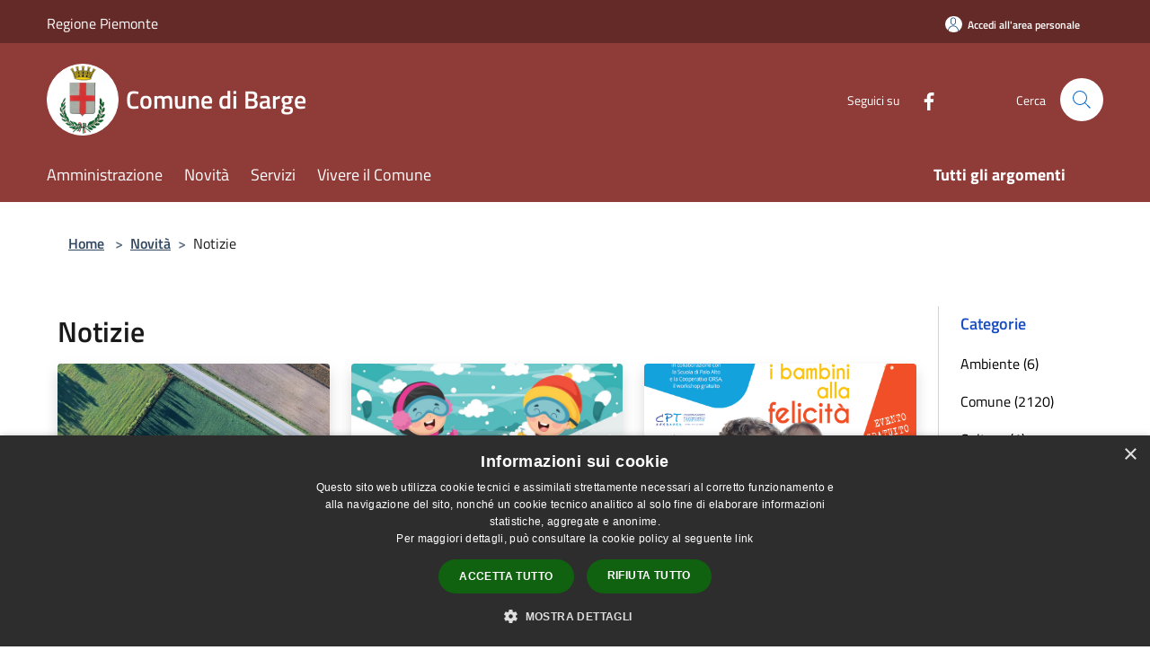

--- FILE ---
content_type: text/html; charset=UTF-8
request_url: https://www.comune.barge.cn.it/it/news?type=1
body_size: 112834
content:
<!doctype html>
<html class="no-js" lang="it">
    <head>
        <meta charset="utf-8">
        <meta name="viewport" content="width=device-width, initial-scale=1, shrink-to-fit=no">
        <meta http-equiv="X-UA-Compatible" content="IE=edge"/>
        <meta name="csrf-token" content="BoSQr3nTrUJtY7nkEIJg3enA1xHHA19gQnYOUqOO">
        <title>Notizie - Comune di Barge</title>
                <link rel="stylesheet" href="/bootstrap-italia/dist/css/bootstrap-italia.min.css">
        <link rel="stylesheet" href="/css/agid.css?id=8e7e936f4bacc1509d74">
        <link rel="stylesheet" href="/css/ionicons/ionicons.min.css">

                        <link rel="canonical" href="https://www.comune.barge.cn.it/it/news?type=1" />

        <style>
        
        .background-theme-lighter {
            background-color: rgba(143,60,56,0.1);
        }
    
        :root {
            --pui-cstm-primary: hsl(3deg,44%,39%);
            --pui-cstm-primary-rgb: 143, 60, 56;
            --pui-cstm-primary-hover: hsl(3deg, 44%, 49%);
            --pui-cstm-primary-active: hsl(3deg, 44%, 52%);
            --pui-cstm-primary-text-color: hsl(0deg, 0%, 100%);
            --pui-cstm-secondary: hsl(3deg, 44%, 39%);
            --pui-cstm-secondary-rgb: 143, 60, 56;
            --pui-cstm-secondary-hover: hsl(3deg, 44%, 49%);
            --pui-cstm-secondary-active: hsl(3deg, 44%, 52%);
            --pui-cstm-secondary-text-color: hsl(0deg, 0%, 100%);
        }
    
        .button-transparent {
            box-shadow: inset 0 0 0 2px #8f3c38;
            color: #8f3c38;
        }

        .text-button-transparent {
            color: #8f3c38;
        }

        .icon-button-transparent {
            fill: #8f3c38 !important;
        }

        .button-fill-header {
            background-color: #8f3c38;
        }

        .button-transparent:hover {
            box-shadow: inset 0 0 0 2px #803632;
            color: #803632;
        }

        .button-fill-header:hover {
            background-color: #803632;
        }

        .pagination-menu .page-link[aria-current] {
            color: #8f3c38 !important;
            border: 1px solid #8f3c38 !important;
        }

        .pagination-menu .page-link:hover {
            color: #803632 !important;
        }

        .pagination-menu .page-link .icon-primary {
            fill: #8f3c38 !important;
        }
    
        .responsive-table thead th {
            background-color: #8f3c38;
            border: 1px solid #642a27;
        }

        .responsive-table thead th {
            background-color: #8f3c38;
            border: 1px solid #642a27;
        }

        @media (min-width: 480px) {
            .responsive-table tbody th[scope=row] {
                border-left: 1px solid #642a27;
                border-bottom: 1px solid #642a27;
            }

            .responsive-table tbody td {
                border-left: 1px solid #642a27;
                border-bottom: 1px solid #642a27;
                border-right: 1px solid #642a27;
            }

            .responsive-table tbody td:last-of-type {
                border-right: 1px solid #642a27;
            }
        }

        @media (max-width: 767px) {
            .responsive-table tbody th[scope=row] {
                background-color:#8f3c38;
            }
        }
    #footer-feedback {
        background-color: #8f3c38;
    }#footer-banner {
        background-color: #8f3c38;
    }.link-list-wrapper ul li a.list-item.active {
        background: #8f3c38;
    }.it-header-slim-wrapper {
            background-color: #642a27;
        }
        .it-header-slim-wrapper .it-header-slim-wrapper-content .it-header-slim-right-zone button {
            background-color: #642a27;
        }
        .btn-personal {
            background-color: #642a27!important;
            border-color: #642a27!important;
        }
        .btn-personal:hover {
            background-color: #642a27!important;
            border-color: #642a27!important;
        }
        .btn-personal:active {
            background-color: #642a27!important;
            border-color: #642a27!important;
        }
        .btn-personal:focus {
            background-color: #642a27!important;
            border-color: #642a27!important;
            box-shadow: none !important;
        }.it-header-slim-wrapper .it-header-slim-wrapper-content .it-header-slim-right-zone button:hover {
            background-color: #552421;
        }.it-header-center-wrapper {
            background-color: #8f3c38;
        }@media (min-width: 992px) {
            .it-header-navbar-wrapper {
                background-color: #8f3c38;
            }
        }.page-father-button {
            background-color: #8f3c38;
        }
    .navbar-alerts-link-active{
        background-color: #8f3c38;
    }
    .btn-custom {
        background-color:#8f3c38;
    }
    .btn-custom:focus {
        box-shadow: inset 0 1px 0 rgb(255 255 255 / 15%), 0 1px 1px rgb(0 0 0 / 8%), 0 0 0 0.2rem rgba(143,60,56,0.5);
    }
    .btn-custom:not(:disabled):not(.disabled).active,
    .btn-custom:not(:disabled):not(.disabled):active,
    .btn-custom:hover {
        background-color:#642a27;
    }
    .btn-custom:not(:disabled):not(.disabled).active:focus,
    .btn-custom:not(:disabled):not(.disabled):active:focus {
        box-shadow: inset 0 3px 5px rgb(0 0 0 / 13%), 0 0 0 0.2rem rgba(143,60,56,0.5);
    }/*custom  css events*/
        .events-bar {
            background-color: #8f3c38!important;
        }
        .event__detail {
            background-color: #642a27!important;
        }
        .event--selected {
            background-color: #642a27;
        }
        .event:active, .event:focus, .event:hover {
            background-color: #642a27;
        }
        .it-calendar-wrapper .it-header-block-title {
            background-color: #8f3c38;
        }
    
        .btn-registry {
            background-color: #8f3c38;
        }
        .btn-registry:hover {
            background-color: #803632;
        }
        .btn-custom {
            background-color: #8f3c38;
        }
        .btn-custom:hover {
            background-color: #803632;
        }
    
    #progressbar .active {
        color: #8f3c38;
    }

    #progressbar li.active:before,
    #progressbar li.active:after {
        background: #8f3c38;
    }

    .progress-bar {
        background-color: #8f3c38;
    }

    .funkyradio input:checked ~ label:before,
    .funkyradio input:checked ~ label:before {
        background-color: #8f3c38;
    }

    .funkyradio input:empty ~ label:before,
    .funkyradio input:empty ~ label:before {
        background-color: #8f3c38;
    }

    #msform .action-button {
        background: #8f3c38;
    }

    #msform .action-button:hover,
    #msform .action-button:focus {
        background-color: #803632;
    }

    #msform input:focus,
    #msform textarea:focus {
        border: 1px solid #8f3c38;
    }
    
    #left-menu .pnrr_separator .bg {
        background-color: #8f3c38;
    }
    .theme-color {
        background-color: #8f3c38 !important;
    }
    .time-events {
        background-color: #8f3c38 !important;
    }
        .btn-primary {
            border: 2px solid #8f3c38;
        }
        .btn-primary:hover {
            border: 2px solid #803632;
        }
        .back-to-top {
            background-color: #8f3c38;
        }
        .it-header-center-wrapper .h2.no_toc {
            background-color: #8f3c38;
        }
    
        .link-list-wrapper ul li a span {
            color: #8f3c38;
        }
    
    </style>
                <meta name="description" content="Sito ufficiale Comune di Barge">
<meta property="og:title" content="Notizie" />
<meta property="og:locale" content="it_IT" />
<meta property="og:description" content="" />
<meta property="og:type" content="website" />
<meta property="og:url" content="https://www.comune.barge.cn.it/it/news?type=1" />
<meta property="og:image" content="https://barge-api.municipiumapp.it/s3/720x960/s3/531/sito/stemma.jpg" />



    <link rel="icon" type="image/png" href="https://barge-api.municipiumapp.it/s3/150x150/s3/531/sito/stemma.jpg">
    <link rel="apple-touch-icon" href="https://barge-api.municipiumapp.it/s3/150x150/s3/531/sito/stemma.jpg">

    


<!-- Attenzione a buttare script lato API -->
    <script type="text/javascript" charset="UTF-8" src="//cdn.cookie-script.com/s/f03e2611bd225376a347bdb91d81bacd.js"></script>
<meta name="google-site-verification" content="xQN8l7HWvyazhT6yD3bMURZuboSs8lwd9yl10DBp0yE" />

<!-- Matomo -->

<script type="text/javascript">
  var _paq = window._paq = window._paq || [];
  /* tracker methods like "setCustomDimension" should be called before "trackPageView" */
  _paq.push(['trackPageView']);
  _paq.push(['enableLinkTracking']);
  (function() {
    var u="https://ingestion.webanalytics.italia.it/";
    _paq.push(['setTrackerUrl', u+'matomo.php']);
    _paq.push(['setSiteId', 'e8p789OqLX']);
    var d=document, g=d.createElement('script'), s=d.getElementsByTagName('script')[0];
    g.type='text/javascript'; g.async=true; g.src=u+'matomo.js'; s.parentNode.insertBefore(g,s);
  })();
</script>

<!-- End Matomo Code -->
    </head>
    <body class="">
        <a href="#main-content" class="sr-only">Salta al contenuto principale</a>
                <div id="loading-layer" class="loading">
            <div class="loading__icon loading__icon--ripple">
                <div></div>
                <div></div>
            </div>
        </div>


        <header class="it-header-wrapper it-header-sticky" data-bs-toggle="sticky" data-bs-position-type="fixed" data-bs-sticky-class-name="is-sticky" data-bs-target="#header-nav-wrapper">
    <div class="it-header-slim-wrapper">
    <div class="container-fluid container-municipium-agid">
        <div class="row">
            <div class="col-12">
                <div class="it-header-slim-wrapper-content pl-0">

                                        <a class="d-lg-block navbar-brand"  href="https://www.regione.piemonte.it/web/" target="_blank" >
                                                    Regione Piemonte
                                            </a>


                    <div class="it-header-slim-right-zone">
                                                                            <a class="btn btn-primary btn-icon btn-full btn-personal"
                                href="https://www.comune.barge.cn.it/it/private"
                                data-element="personal-area-login" aria-label="Accedi all&#039;area personale">
                                <span class="rounded-icon" aria-hidden="true">
                                    <svg class="icon icon-primary" aria-label="Accesso Utente">
                                        <use xlink:href="/bootstrap-italia/dist/svg/sprites.svg#it-user"></use>
                                    </svg>
                                </span>
                                <span class="d-none d-lg-block">Accedi all&#039;area personale</span>
                            </a>
                                                                                                
                                            </div>
                </div>
            </div>
        </div>
    </div>
</div>


    <div class="it-nav-wrapper">
        <div class="it-header-center-wrapper">
            <div class="container-fluid container-municipium-agid">
                <div class="row">
                    <div class="col-12">
                        <div class="it-header-center-content-wrapper">

                            <div class="it-brand-wrapper">
    <a href="/">

                    <span class="municipality__squared">
                <img src="//barge-api.municipiumapp.it/s3/150x150/s3/531/sito/stemma.jpg" alt="logo">
            </span>
        
                    <div class="ml-2 it-brand-text">
                <span class="h2 no_toc">Comune di Barge</span>
            </div>
            </a>
</div>

                                                            <div class="it-right-zone">
                                                                        <div class="it-socials d-none d-md-flex">
                                        <span>Seguici su</span>
                                        <ul>
                                                                                                                                                <li class="single-social-phone">
                                                        <a aria-label="Facebook" href="https://www.facebook.com/ComunediBarge" title="Facebook" target="_blank">
                                                            <svg class="icon" role="img" aria-label="Facebook"><use href="/bootstrap-italia/dist/svg/sprites.svg#it-facebook"></use></svg>
                                                        </a>
                                                    </li>
                                                                                                                                                                                                                                                                                                                                                                                                                                                                                                                                                                                                                                                                                                                                                                                                        </ul>
                                    </div>
                                                                        <div class="it-search-wrapper">
                                        <span class="d-none d-md-block">Cerca</span>
                                        <a aria-label="Cerca" class="search-link rounded-icon"
                                        href="#" data-bs-toggle="modal" data-bs-target="#searchModal">
                                            <svg class="icon" aria-label="Cerca" role="img">
                                                <use
                                                    xlink:href="/svg/agid.svg#it-search"></use>
                                            </svg>
                                        </a>
                                    </div>
                                </div>
                                                    </div>
                    </div>
                </div>
            </div>
        </div>
                    <div class="it-header-navbar-wrapper" id="header-nav-wrapper">
                <div class="container-fluid container-municipium-agid">
                    <div class="row">
                        <div class="col-12">
                            <nav class="navbar navbar-expand-lg has-megamenu">
                                <button aria-controls="nav10" aria-expanded="false"
                                        aria-label="Toggle navigation" class="custom-navbar-toggler"
                                        data-bs-target="#nav10" data-bs-toggle="navbarcollapsible" type="button">
                                    <svg class="icon" aria-label="Menù" role="img">
                                        <use
                                            xlink:href="/svg/agid.svg#it-burger"></use>
                                    </svg>
                                </button>
                                <div class="navbar-collapsable" id="nav10">
                                    <div class="overlay"></div>
                                    <div class="menu-wrapper">
                                        <div class="close-div" style="padding:0px">
                                            <button class="btn close-menu" type="button" title="Chiudi menù">
                                                <svg class="icon icon-close" aria-label="Chiudi menù">
                                                    <use xlink:href="/svg/agid.svg#close"></use>
                                                </svg>
                                            </button>
                                        </div>
                                        <div class="navbar-logo mobile-only">
                                            <div class="row align-items-center">
                                                <div class="col-4">
                                                    <span class="municipality__logo pl-3">
                                                        <img src="//barge-api.municipiumapp.it/s3/531/sito/stemma.jpg" alt="logo">
                                                    </span>
                                                </div>
                                                <div class="col-6">
                                                    <span class="navbar-municipality">Comune di Barge</span>
                                                </div>
                                                <div class="col-2">
                                                </div>
                                            </div>
                                        </div>
                                        <ul class="navbar-nav" id="main-navigation" data-element="main-navigation"
                                        >
                                                                                                                                                    <li class="nav-item">
        <a class="nav-link nav-link-menu " href="https://www.comune.barge.cn.it/it/menu/amministrazione" target="" data-element="management">
                            <span>Amministrazione</span>
                    </a>
    </li>
                                                                                                                                                                                                    <li class="nav-item">
        <a class="nav-link nav-link-menu " href="https://www.comune.barge.cn.it/it/menu/news" target="" data-element="news">
                            <span>Novità</span>
                    </a>
    </li>
                                                                                                                                                                                                    <li class="nav-item">
        <a class="nav-link nav-link-menu " href="https://www.comune.barge.cn.it/it/menu/servizi" target="" data-element="all-services">
                            <span>Servizi</span>
                    </a>
    </li>
                                                                                                                                                                                                    <li class="nav-item">
        <a class="nav-link nav-link-menu " href="https://www.comune.barge.cn.it/it/menu/vivere-il-comune" target="" data-element="live">
                            <span>Vivere il Comune</span>
                    </a>
    </li>
                                                                                                                                                                                                                                </ul>
                                                                                                                                                                    <ul class="navbar-nav navbar-nav-last" id="third-navigation">
                                                                                                                                                                                                                                                                                                                                                                                                                                                                                                                                                                                                                                                                                                                                                                                                                                                <li class="nav-item">
        <a class="nav-link nav-link-menu nav-link-last" href="https://www.comune.barge.cn.it/it/topics" target="" data-element="all-topics">
                            <span><b>Tutti gli argomenti</b></span>
                    </a>
    </li>
                                                                                                                                                </ul>
                                                                                <ul class="navbar-nav navbar-nav-auth mobile-only">
                                                                                                                                        <li class="nav-item">
                                                    <a class="nav-link nav-link-menu mobile-only" href="https://www.comune.barge.cn.it/it/private">
                                                        <span>Accedi all&#039;area personale</span>
                                                    </a>
                                                </li>
                                                                                                                                </ul>
                                                                                    <div class="container-social-phone mobile-only">
                                                <h1 class="h3">Seguici su</h1>
                                                <ul class="socials-phone">
                                                                                                                                                                    <li class="single-social-phone">
                                                            <a aria-label="Facebook" href="https://www.facebook.com/ComunediBarge" title="Facebook" target="_blank">
                                                                <svg class="icon" aria-label="Facebook" role="img"><use href="/bootstrap-italia/dist/svg/sprites.svg#it-facebook"></use></svg>
                                                            </a>
                                                        </li>
                                                                                                                                                                                                                                                                                                                                                                                                                                                                                                                                                                                                                                                                                                                                                                                                                                                                                                                                                </ul>
                                            </div>
                                                                            </div>
                                </div>
                            </nav>
                        </div>
                    </div>
                </div>
            </div>
            </div>
</header>

        <main id="main-content">

                                            <section id="breadcrumb" class=" container-fluid container-municipium-agid  px-4 my-4" >
    <div class="row">
        <div class="col px-lg-4">
            <nav class="breadcrumb-container" aria-label="breadcrumb">
                <ol class="breadcrumb" data-element="breadcrumb">
                    <li class="breadcrumb-item">
                        <a href="https://www.comune.barge.cn.it/it">Home</a>
                        <span class="separator">&gt;</span>
                    </li>

                                                            


                    

                                                                        <li class="breadcrumb-item">
                                <a href="https://www.comune.barge.cn.it/it/menu/news">Novità</a><span class="separator">&gt;</span>
                            </li>
                                                <li class="breadcrumb-item">
                            Notizie
                        </li>
                    
                    
                    
                    
                    
                    
                    
                    
                    

                    
                    
                    
                    
                    
                                                                                                    
                    
                    
                                        
                    
                    

                    
                    
                    
                    
                    
                    
                    
                    
                    
                                        

                                                                
                                                            
                                        
                                        
                    
                                                            
                                        
                    
                    
                    
                    
                    
                    
                    
                    
                    
                    
                                        
                    
                    
                    
                    
                    
                                        
                    
                    
                    
                    
                    
                    
                    
                    
                    
                    
                                    </ol>
            </nav>

        </div>
    </div>
</section>
    
    <section id="page" class="container-fluid container-municipium-agid px-4 mt-4">
        <div class="row">
            <div class="col-lg-10 py-lg-2">
                                    <div>
    <h1 class="text--left " >
                    Notizie
        
    </h1>

    
    
    </div>
                                <div>
                                                                    <div class="row">
                                                                                                                                <div class="col-md-4 news-block">
    <article class="card-wrapper card-space">
        <div class="card card-big rounded shadow card-img ">
                            <div class="img-responsive-wrapper">
                    <div class="img-responsive ">
                        <figure class="img-wrapper mb-0">
                            <img src="//barge-api.municipiumapp.it/s3/531/media/agriculture-1867212_640.jpg" class="img-object-fit-contain" title="Varizioni colturali, aggiornamento redditi Dominicali ed Agrari del 2025" alt="Varizioni colturali, aggiornamento redditi Dominicali ed Agrari del 2025">
                        </figure>
                    </div>
                </div>
                        <div class="card-body">
                                                        <div class="card-pretitle card-pretitle-link">
                        <a href="https://www.comune.barge.cn.it/it/news?type=1">
                            <svg class="icon" aria-label="calendar" role="img">
                                <use xlink:href="/svg/agid.svg#it-calendar"></use>
                            </svg>Notizie
                        </a>
                    </div>
                                                    <span class="h5 card-pretitle">
                        24 dicembre 2025
                    </span>
                                <a href="https://www.comune.barge.cn.it/it/news/varizioni-colturali-aggiornamento-redditi-dominicali-ed-agrari-del-2025" class="link-detail">
                    <h1 class="h5 card-title">
                        Varizioni colturali, aggiornamento redditi Dominicali ed Agrari del 2025
                    </h1>
                </a>
                <p class="card-text">
                                            comunicato dell'Agenzia delle Entrate relativo a aggiornamento della banca dati catastale sulle particelle di terreno che, nel corso del 2025, sono state oggetto di variazioni colturali ed hanno determinato un cambiamento del reddito dominicale.
                                    </p>
                <div>
                                            <a href="https://www.comune.barge.cn.it/it/topics/1" class="link-argomenti"><span class="chip chip-simple chip-primary"><span class="chip-label">Accesso all'informazione</span></span></a>
                                    </div>
                <a class="read-more" href="https://www.comune.barge.cn.it/it/news/varizioni-colturali-aggiornamento-redditi-dominicali-ed-agrari-del-2025">
                    <span class="text">Leggi di più</span>
                    <svg class="icon" aria-label="Freccia destra" role="img">
                        <use xlink:href="/svg/agid.svg#it-arrow-right"></use>
                    </svg>
                </a>

            </div>
        </div>
    </article>
</div>
                                                                                                                                                                <div class="col-md-4 news-block">
    <article class="card-wrapper card-space">
        <div class="card card-big rounded shadow card-img ">
                            <div class="img-responsive-wrapper">
                    <div class="img-responsive ">
                        <figure class="img-wrapper mb-0">
                            <img src="//barge-api.municipiumapp.it/s3/531/media/1128658-montagne-kids-sci-in-vettoriale.jpg" class="img-object-fit-contain" title="“Giornate Gratis sulla Neve” " alt="“Giornate Gratis sulla Neve” ">
                        </figure>
                    </div>
                </div>
                        <div class="card-body">
                                                        <div class="card-pretitle card-pretitle-link">
                        <a href="https://www.comune.barge.cn.it/it/news?type=1">
                            <svg class="icon" aria-label="calendar" role="img">
                                <use xlink:href="/svg/agid.svg#it-calendar"></use>
                            </svg>Notizie
                        </a>
                    </div>
                                                    <span class="h5 card-pretitle">
                        24 dicembre 2025
                    </span>
                                <a href="https://www.comune.barge.cn.it/it/news/giornate-gratis-sulla-neve" class="link-detail">
                    <h1 class="h5 card-title">
                        “Giornate Gratis sulla Neve” 
                    </h1>
                </a>
                <p class="card-text">
                                            Ski Pass gratuito per bambini/e e ragazzi/e residenti a Barge e Bagnolo Piemonte
                                    </p>
                <div>
                                            <a href="https://www.comune.barge.cn.it/it/topics/1" class="link-argomenti"><span class="chip chip-simple chip-primary"><span class="chip-label">Accesso all'informazione</span></span></a> <a href="https://www.comune.barge.cn.it/it/topics/27" class="link-argomenti"><span class="chip chip-simple chip-primary"><span class="chip-label">Sport</span></span></a>
                                    </div>
                <a class="read-more" href="https://www.comune.barge.cn.it/it/news/giornate-gratis-sulla-neve">
                    <span class="text">Leggi di più</span>
                    <svg class="icon" aria-label="Freccia destra" role="img">
                        <use xlink:href="/svg/agid.svg#it-arrow-right"></use>
                    </svg>
                </a>

            </div>
        </div>
    </article>
</div>
                                                                                                                                                                <div class="col-md-4 news-block">
    <article class="card-wrapper card-space">
        <div class="card card-big rounded shadow card-img ">
                            <div class="img-responsive-wrapper">
                    <div class="img-responsive ">
                        <figure class="img-wrapper mb-0">
                            <img src="//barge-api.municipiumapp.it/s3/531/media/25-09-2025.png" class="img-object-fit-contain" title="&quot;Educare i bambini alla felicità&quot;" alt="&quot;Educare i bambini alla felicità&quot;">
                        </figure>
                    </div>
                </div>
                        <div class="card-body">
                                                        <div class="card-pretitle card-pretitle-link">
                        <a href="https://www.comune.barge.cn.it/it/news?type=1">
                            <svg class="icon" aria-label="calendar" role="img">
                                <use xlink:href="/svg/agid.svg#it-calendar"></use>
                            </svg>Notizie
                        </a>
                    </div>
                                                    <span class="h5 card-pretitle">
                        18 settembre 2025
                    </span>
                                <a href="https://www.comune.barge.cn.it/it/news/educare-i-bambini-alla-felicita" class="link-detail">
                    <h1 class="h5 card-title">
                        &quot;Educare i bambini alla felicità&quot;
                    </h1>
                </a>
                <p class="card-text">
                                            Un workshop gratuito a Saluzzo il 25 settembre 2025
                                    </p>
                <div>
                                            <a href="https://www.comune.barge.cn.it/it/topics/1" class="link-argomenti"><span class="chip chip-simple chip-primary"><span class="chip-label">Accesso all'informazione</span></span></a>
                                    </div>
                <a class="read-more" href="https://www.comune.barge.cn.it/it/news/educare-i-bambini-alla-felicita">
                    <span class="text">Leggi di più</span>
                    <svg class="icon" aria-label="Freccia destra" role="img">
                        <use xlink:href="/svg/agid.svg#it-arrow-right"></use>
                    </svg>
                </a>

            </div>
        </div>
    </article>
</div>
                                                                                                                                                                <div class="col-md-4 news-block">
    <article class="card-wrapper card-space">
        <div class="card card-big rounded shadow card-img ">
                            <div class="img-responsive-wrapper">
                    <div class="img-responsive ">
                        <figure class="img-wrapper mb-0">
                            <img src="//barge-api.municipiumapp.it/s3/531/media/sito-web/protezione-civile.jpg" class="img-object-fit-contain" title="Link utili per  cittadini e  pubbliche  amministrazioni" alt="Link utili per  cittadini e  pubbliche  amministrazioni">
                        </figure>
                    </div>
                </div>
                        <div class="card-body">
                                                        <div class="card-pretitle card-pretitle-link">
                        <a href="https://www.comune.barge.cn.it/it/news?type=1">
                            <svg class="icon" aria-label="calendar" role="img">
                                <use xlink:href="/svg/agid.svg#it-calendar"></use>
                            </svg>Notizie
                        </a>
                    </div>
                                                    <span class="h5 card-pretitle">
                        24 aprile 2025
                    </span>
                                <a href="https://www.comune.barge.cn.it/it/news/link-utili-per-cittadini-e-pubbliche-amministrazioni" class="link-detail">
                    <h1 class="h5 card-title">
                        Link utili per  cittadini e  pubbliche  amministrazioni
                    </h1>
                </a>
                <p class="card-text">
                                            Si riportano di seguito alcuni dei molti strumenti disponibili in rete utili per la gestione della materia “Protezione Civile” disponibili alle pubbliche amministrazioni ed ai cittadini.
                                    </p>
                <div>
                                            <a href="https://www.comune.barge.cn.it/it/topics/1" class="link-argomenti"><span class="chip chip-simple chip-primary"><span class="chip-label">Accesso all'informazione</span></span></a> <a href="https://www.comune.barge.cn.it/it/topics/2" class="link-argomenti"><span class="chip chip-simple chip-primary"><span class="chip-label">Acqua</span></span></a> <a href="https://www.comune.barge.cn.it/it/topics/48" class="link-argomenti"><span class="chip chip-simple chip-primary"><span class="chip-label">Protezione civile</span></span></a>
                                    </div>
                <a class="read-more" href="https://www.comune.barge.cn.it/it/news/link-utili-per-cittadini-e-pubbliche-amministrazioni">
                    <span class="text">Leggi di più</span>
                    <svg class="icon" aria-label="Freccia destra" role="img">
                        <use xlink:href="/svg/agid.svg#it-arrow-right"></use>
                    </svg>
                </a>

            </div>
        </div>
    </article>
</div>
                                                                                                                                                                <div class="col-md-4 news-block">
    <article class="card-wrapper card-space">
        <div class="card card-big rounded shadow card-img ">
                            <div class="img-responsive-wrapper">
                    <div class="img-responsive ">
                        <figure class="img-wrapper mb-0">
                            <img src="//barge-api.municipiumapp.it/s3/531/media/logo.jpg" class="img-object-fit-contain" title="Riscaldarsi con la legna: cosa c’è da sapere! Incontro formativo a Bagnolo Piemonte il 9 dicembre prossimo" alt="Riscaldarsi con la legna: cosa c’è da sapere! Incontro formativo a Bagnolo Piemonte il 9 dicembre prossimo">
                        </figure>
                    </div>
                </div>
                        <div class="card-body">
                                                        <div class="card-pretitle card-pretitle-link">
                        <a href="https://www.comune.barge.cn.it/it/news?type=1">
                            <svg class="icon" aria-label="calendar" role="img">
                                <use xlink:href="/svg/agid.svg#it-calendar"></use>
                            </svg>Notizie
                        </a>
                    </div>
                                                    <span class="h5 card-pretitle">
                        3 dicembre 2024
                    </span>
                                <a href="https://www.comune.barge.cn.it/it/news/riscaldarsi-con-la-legna-cosa-ce-da-sapere-incontro-formativo-a-bagnolo-piemonte-il-9-dicembre-prossimo" class="link-detail">
                    <h1 class="h5 card-title">
                        Riscaldarsi con la legna: cosa c’è da sapere! Incontro formativo a Bagnolo Piemonte il 9 dicembre prossimo
                    </h1>
                </a>
                <p class="card-text">
                                            Un incontro formativo a Bagnolo P.te sul riscaldamento a legna.
                                    </p>
                <div>
                                            <a href="https://www.comune.barge.cn.it/it/topics/19" class="link-argomenti"><span class="chip chip-simple chip-primary"><span class="chip-label">Energie rinnovabili</span></span></a>
                                    </div>
                <a class="read-more" href="https://www.comune.barge.cn.it/it/news/riscaldarsi-con-la-legna-cosa-ce-da-sapere-incontro-formativo-a-bagnolo-piemonte-il-9-dicembre-prossimo">
                    <span class="text">Leggi di più</span>
                    <svg class="icon" aria-label="Freccia destra" role="img">
                        <use xlink:href="/svg/agid.svg#it-arrow-right"></use>
                    </svg>
                </a>

            </div>
        </div>
    </article>
</div>
                                                                                                                                                                <div class="col-md-4 news-block">
    <article class="card-wrapper card-space">
        <div class="card card-big rounded shadow card-img ">
                            <div class="img-responsive-wrapper">
                    <div class="img-responsive ">
                        <figure class="img-wrapper mb-0">
                            <img src="//barge-api.municipiumapp.it/s3/531/newsimage/sportello-energia-piemonte.jpg" class="img-object-fit-contain" title="Sportello Energia Piemonte" alt="Sportello Energia Piemonte">
                        </figure>
                    </div>
                </div>
                        <div class="card-body">
                                                        <div class="card-pretitle card-pretitle-link">
                        <a href="https://www.comune.barge.cn.it/it/news?type=1">
                            <svg class="icon" aria-label="calendar" role="img">
                                <use xlink:href="/svg/agid.svg#it-calendar"></use>
                            </svg>Notizie
                        </a>
                    </div>
                                                    <span class="h5 card-pretitle">
                        1 ottobre 2024
                    </span>
                                <a href="https://www.comune.barge.cn.it/it/news/sportello-energia-piemonte" class="link-detail">
                    <h1 class="h5 card-title">
                        Sportello Energia Piemonte
                    </h1>
                </a>
                <p class="card-text">
                                            Lo Sportello Energia Piemonte intende rispondere alle domande e ai dubbi che cittadini o condomini hanno quando intendono effettuare l'efficientamento energetico dei propri immobili.
                                    </p>
                <div>
                                            <a href="https://www.comune.barge.cn.it/it/topics/19" class="link-argomenti"><span class="chip chip-simple chip-primary"><span class="chip-label">Energie rinnovabili</span></span></a> <a href="https://www.comune.barge.cn.it/it/topics/29" class="link-argomenti"><span class="chip chip-simple chip-primary"><span class="chip-label">Imprese</span></span></a> <a href="https://www.comune.barge.cn.it/it/topics/32" class="link-argomenti"><span class="chip chip-simple chip-primary"><span class="chip-label">Isolamento termico</span></span></a>
                                    </div>
                <a class="read-more" href="https://www.comune.barge.cn.it/it/news/sportello-energia-piemonte">
                    <span class="text">Leggi di più</span>
                    <svg class="icon" aria-label="Freccia destra" role="img">
                        <use xlink:href="/svg/agid.svg#it-arrow-right"></use>
                    </svg>
                </a>

            </div>
        </div>
    </article>
</div>
                                                                                                                                                                <div class="col-md-4 news-block">
    <article class="card-wrapper card-space">
        <div class="card card-big rounded shadow card-img ">
                            <div class="img-responsive-wrapper">
                    <div class="img-responsive ">
                        <figure class="img-wrapper mb-0">
                            <img src="//barge-api.municipiumapp.it/s3/531/media/news/1902165_c-users-alessandro-agostini-downloads-immagini-immagini-202462414417.jpg" class="img-object-fit-contain" title="Itt cura l’installazione di nuove stazioni di ricarica elettrica a barge" alt="Itt cura l’installazione di nuove stazioni di ricarica elettrica a barge">
                        </figure>
                    </div>
                </div>
                        <div class="card-body">
                                                        <div class="card-pretitle card-pretitle-link">
                        <a href="https://www.comune.barge.cn.it/it/news?type=1">
                            <svg class="icon" aria-label="calendar" role="img">
                                <use xlink:href="/svg/agid.svg#it-calendar"></use>
                            </svg>Notizie
                        </a>
                    </div>
                                                    <span class="h5 card-pretitle">
                        24 giugno 2024
                    </span>
                                <a href="https://www.comune.barge.cn.it/it/news/itt-cura-linstallazione-di-nuove-stazioni-di-ricarica-elettrica-a-barge" class="link-detail">
                    <h1 class="h5 card-title">
                        Itt cura l’installazione di nuove stazioni di ricarica elettrica a barge
                    </h1>
                </a>
                <p class="card-text">
                                            ITT CURA L’INSTALLAZIONE DI NUOVE STAZIONI DI RICARICA ELETTRICA A BARGE
                                    </p>
                <div>
                                            <a href="https://www.comune.barge.cn.it/it/topics/1" class="link-argomenti"><span class="chip chip-simple chip-primary"><span class="chip-label">Accesso all'informazione</span></span></a>
                                    </div>
                <a class="read-more" href="https://www.comune.barge.cn.it/it/news/itt-cura-linstallazione-di-nuove-stazioni-di-ricarica-elettrica-a-barge">
                    <span class="text">Leggi di più</span>
                    <svg class="icon" aria-label="Freccia destra" role="img">
                        <use xlink:href="/svg/agid.svg#it-arrow-right"></use>
                    </svg>
                </a>

            </div>
        </div>
    </article>
</div>
                                                                                                                                                                <div class="col-md-4 news-block">
    <article class="card-wrapper card-space">
        <div class="card card-big rounded shadow card-img ">
                            <div class="img-responsive-wrapper">
                    <div class="img-responsive ">
                        <figure class="img-wrapper mb-0">
                            <img src="//barge-api.municipiumapp.it/s3/531/media/news/1902164_c-users-alessandro-agostini-downloads-immagini-immagini-2024621123256.jpg" class="img-object-fit-contain" title="Convocazione consiglio comunale giovedi&#039; 27 giugno 2024 ore 21:00" alt="Convocazione consiglio comunale giovedi&#039; 27 giugno 2024 ore 21:00">
                        </figure>
                    </div>
                </div>
                        <div class="card-body">
                                                        <div class="card-pretitle card-pretitle-link">
                        <a href="https://www.comune.barge.cn.it/it/news?type=1">
                            <svg class="icon" aria-label="calendar" role="img">
                                <use xlink:href="/svg/agid.svg#it-calendar"></use>
                            </svg>Notizie
                        </a>
                    </div>
                                                    <span class="h5 card-pretitle">
                        21 giugno 2024
                    </span>
                                <a href="https://www.comune.barge.cn.it/it/news/convocazione-consiglio-comunale-giovedi-27-giugno-2024-ore-21-00-1902164" class="link-detail">
                    <h1 class="h5 card-title">
                        Convocazione consiglio comunale giovedi&#039; 27 giugno 2024 ore 21:00
                    </h1>
                </a>
                <p class="card-text">
                                            CONVOCAZIONE CONSIGLIO COMUNALE GIOVEDI' 27 GIUGNO 2024 ORE 21:00
                                    </p>
                <div>
                                            <a href="https://www.comune.barge.cn.it/it/topics/1" class="link-argomenti"><span class="chip chip-simple chip-primary"><span class="chip-label">Accesso all'informazione</span></span></a>
                                    </div>
                <a class="read-more" href="https://www.comune.barge.cn.it/it/news/convocazione-consiglio-comunale-giovedi-27-giugno-2024-ore-21-00-1902164">
                    <span class="text">Leggi di più</span>
                    <svg class="icon" aria-label="Freccia destra" role="img">
                        <use xlink:href="/svg/agid.svg#it-arrow-right"></use>
                    </svg>
                </a>

            </div>
        </div>
    </article>
</div>
                                                                                                                                                                <div class="col-md-4 news-block">
    <article class="card-wrapper card-space">
        <div class="card card-big rounded shadow card-img ">
                            <div class="img-responsive-wrapper">
                    <div class="img-responsive ">
                        <figure class="img-wrapper mb-0">
                            <img src="//barge-api.municipiumapp.it/s3/531/media/news/1902163_c-users-alessandro-agostini-downloads-immagini-immagini-2024611102542.jpg" class="img-object-fit-contain" title="Tari 2024" alt="Tari 2024">
                        </figure>
                    </div>
                </div>
                        <div class="card-body">
                                                        <div class="card-pretitle card-pretitle-link">
                        <a href="https://www.comune.barge.cn.it/it/news?type=1">
                            <svg class="icon" aria-label="calendar" role="img">
                                <use xlink:href="/svg/agid.svg#it-calendar"></use>
                            </svg>Notizie
                        </a>
                    </div>
                                                    <span class="h5 card-pretitle">
                        11 giugno 2024
                    </span>
                                <a href="https://www.comune.barge.cn.it/it/news/tari-2024" class="link-detail">
                    <h1 class="h5 card-title">
                        Tari 2024
                    </h1>
                </a>
                <p class="card-text">
                                            TARI 2024
                                    </p>
                <div>
                                            <a href="https://www.comune.barge.cn.it/it/topics/1" class="link-argomenti"><span class="chip chip-simple chip-primary"><span class="chip-label">Accesso all'informazione</span></span></a>
                                    </div>
                <a class="read-more" href="https://www.comune.barge.cn.it/it/news/tari-2024">
                    <span class="text">Leggi di più</span>
                    <svg class="icon" aria-label="Freccia destra" role="img">
                        <use xlink:href="/svg/agid.svg#it-arrow-right"></use>
                    </svg>
                </a>

            </div>
        </div>
    </article>
</div>
                                                                                                                                                                <div class="col-md-4 news-block">
    <article class="card-wrapper card-space">
        <div class="card card-big rounded shadow card-img ">
                            <div class="img-responsive-wrapper">
                    <div class="img-responsive ">
                        <figure class="img-wrapper mb-0">
                            <img src="//barge-api.municipiumapp.it/s3/531/media/news/1902162_c-users-alessandro-agostini-downloads-immagini-immagini-20246617216.jpg" class="img-object-fit-contain" title="Incontro con le famiglie cinesi sul tema della dipendenza da smartphone" alt="Incontro con le famiglie cinesi sul tema della dipendenza da smartphone">
                        </figure>
                    </div>
                </div>
                        <div class="card-body">
                                                        <div class="card-pretitle card-pretitle-link">
                        <a href="https://www.comune.barge.cn.it/it/news?type=1">
                            <svg class="icon" aria-label="calendar" role="img">
                                <use xlink:href="/svg/agid.svg#it-calendar"></use>
                            </svg>Notizie
                        </a>
                    </div>
                                                    <span class="h5 card-pretitle">
                        6 giugno 2024
                    </span>
                                <a href="https://www.comune.barge.cn.it/it/news/incontro-con-le-famiglie-cinesi-sul-tema-della-dipendenza-da-smartphone" class="link-detail">
                    <h1 class="h5 card-title">
                        Incontro con le famiglie cinesi sul tema della dipendenza da smartphone
                    </h1>
                </a>
                <p class="card-text">
                                            INCONTRO CON LE FAMIGLIE CINESI SUL TEMA DELLA DIPENDENZA DA SMARTPHONE
                                    </p>
                <div>
                                            <a href="https://www.comune.barge.cn.it/it/topics/1" class="link-argomenti"><span class="chip chip-simple chip-primary"><span class="chip-label">Accesso all'informazione</span></span></a>
                                    </div>
                <a class="read-more" href="https://www.comune.barge.cn.it/it/news/incontro-con-le-famiglie-cinesi-sul-tema-della-dipendenza-da-smartphone">
                    <span class="text">Leggi di più</span>
                    <svg class="icon" aria-label="Freccia destra" role="img">
                        <use xlink:href="/svg/agid.svg#it-arrow-right"></use>
                    </svg>
                </a>

            </div>
        </div>
    </article>
</div>
                                                                                                                                                                <div class="col-md-4 news-block">
    <article class="card-wrapper card-space">
        <div class="card card-big rounded shadow card-img ">
                            <div class="img-responsive-wrapper">
                    <div class="img-responsive ">
                        <figure class="img-wrapper mb-0">
                            <img src="//barge-api.municipiumapp.it/s3/531/media/news/1902161_c-users-alessandro-agostini-downloads-immagini-immagini-20246311639.jpg" class="img-object-fit-contain" title="Avviso apertura iscrizioni  on line al servizio mensa scolastica anno scolastico 2024/2025" alt="Avviso apertura iscrizioni  on line al servizio mensa scolastica anno scolastico 2024/2025">
                        </figure>
                    </div>
                </div>
                        <div class="card-body">
                                                        <div class="card-pretitle card-pretitle-link">
                        <a href="https://www.comune.barge.cn.it/it/news?type=1">
                            <svg class="icon" aria-label="calendar" role="img">
                                <use xlink:href="/svg/agid.svg#it-calendar"></use>
                            </svg>Notizie
                        </a>
                    </div>
                                                    <span class="h5 card-pretitle">
                        3 giugno 2024
                    </span>
                                <a href="https://www.comune.barge.cn.it/it/news/avviso-apertura-iscrizioni-on-line-al-servizio-mensa-scolastica-anno-scolastico-2024-2025" class="link-detail">
                    <h1 class="h5 card-title">
                        Avviso apertura iscrizioni  on line al servizio mensa scolastica anno scolastico 2024/2025
                    </h1>
                </a>
                <p class="card-text">
                                            AVVISO APERTURA ISCRIZIONI  ON LINE AL SERVIZIO MENSA SCOLASTICA ANNO SCOLASTICO 2024/2025
                                    </p>
                <div>
                                            <a href="https://www.comune.barge.cn.it/it/topics/1" class="link-argomenti"><span class="chip chip-simple chip-primary"><span class="chip-label">Accesso all'informazione</span></span></a>
                                    </div>
                <a class="read-more" href="https://www.comune.barge.cn.it/it/news/avviso-apertura-iscrizioni-on-line-al-servizio-mensa-scolastica-anno-scolastico-2024-2025">
                    <span class="text">Leggi di più</span>
                    <svg class="icon" aria-label="Freccia destra" role="img">
                        <use xlink:href="/svg/agid.svg#it-arrow-right"></use>
                    </svg>
                </a>

            </div>
        </div>
    </article>
</div>
                                                                                                                                                                <div class="col-md-4 news-block">
    <article class="card-wrapper card-space">
        <div class="card card-big rounded shadow card-img ">
                            <div class="img-responsive-wrapper">
                    <div class="img-responsive ">
                        <figure class="img-wrapper mb-0">
                            <img src="//barge-api.municipiumapp.it/s3/531/media/news/1902159_c-users-alessandro-agostini-downloads-immagini-immagini-202453092944.jpg" class="img-object-fit-contain" title="Piano d&#039;intervento operativo per il miglioramento della qualita&#039; dell&#039;aria: misure strutturali e temporanee di limitazione delle emissioni" alt="Piano d&#039;intervento operativo per il miglioramento della qualita&#039; dell&#039;aria: misure strutturali e temporanee di limitazione delle emissioni">
                        </figure>
                    </div>
                </div>
                        <div class="card-body">
                                                        <div class="card-pretitle card-pretitle-link">
                        <a href="https://www.comune.barge.cn.it/it/news?type=1">
                            <svg class="icon" aria-label="calendar" role="img">
                                <use xlink:href="/svg/agid.svg#it-calendar"></use>
                            </svg>Notizie
                        </a>
                    </div>
                                                    <span class="h5 card-pretitle">
                        30 maggio 2024
                    </span>
                                <a href="https://www.comune.barge.cn.it/it/news/piano-d-intervento-operativo-per-il-miglioramento-della-qualita-dell-aria-misure-strutturali-e-temporanee-di-limitazione-delle-emissioni" class="link-detail">
                    <h1 class="h5 card-title">
                        Piano d&#039;intervento operativo per il miglioramento della qualita&#039; dell&#039;aria: misure strutturali e temporanee di limitazione delle emissioni
                    </h1>
                </a>
                <p class="card-text">
                                            PIANO D'INTERVENTO OPERATIVO PER IL MIGLIORAMENTO DELLA QUALITA' DELL'ARIA: MISURE STRUTTURALI E TEMPORANEE DI LIMITAZIONE DELLE EMISSIONI
                                    </p>
                <div>
                                            <a href="https://www.comune.barge.cn.it/it/topics/1" class="link-argomenti"><span class="chip chip-simple chip-primary"><span class="chip-label">Accesso all'informazione</span></span></a>
                                    </div>
                <a class="read-more" href="https://www.comune.barge.cn.it/it/news/piano-d-intervento-operativo-per-il-miglioramento-della-qualita-dell-aria-misure-strutturali-e-temporanee-di-limitazione-delle-emissioni">
                    <span class="text">Leggi di più</span>
                    <svg class="icon" aria-label="Freccia destra" role="img">
                        <use xlink:href="/svg/agid.svg#it-arrow-right"></use>
                    </svg>
                </a>

            </div>
        </div>
    </article>
</div>
                                                                                                                                                                <div class="col-md-4 news-block">
    <article class="card-wrapper card-space">
        <div class="card card-big rounded shadow card-img ">
                            <div class="img-responsive-wrapper">
                    <div class="img-responsive ">
                        <figure class="img-wrapper mb-0">
                            <img src="//barge-api.municipiumapp.it/s3/531/media/news/1902160_c-users-alessandro-agostini-downloads-immagini-immagini-2024530111531.jpg" class="img-object-fit-contain" title="Piano di eliminazione delle barriere architettoniche (peba)" alt="Piano di eliminazione delle barriere architettoniche (peba)">
                        </figure>
                    </div>
                </div>
                        <div class="card-body">
                                                        <div class="card-pretitle card-pretitle-link">
                        <a href="https://www.comune.barge.cn.it/it/news?type=1">
                            <svg class="icon" aria-label="calendar" role="img">
                                <use xlink:href="/svg/agid.svg#it-calendar"></use>
                            </svg>Notizie
                        </a>
                    </div>
                                                    <span class="h5 card-pretitle">
                        30 maggio 2024
                    </span>
                                <a href="https://www.comune.barge.cn.it/it/news/piano-di-eliminazione-delle-barriere-architettoniche-peba" class="link-detail">
                    <h1 class="h5 card-title">
                        Piano di eliminazione delle barriere architettoniche (peba)
                    </h1>
                </a>
                <p class="card-text">
                                            Piano di Eliminazione delle Barriere Architettoniche (PEBA)
                                    </p>
                <div>
                                            <a href="https://www.comune.barge.cn.it/it/topics/1" class="link-argomenti"><span class="chip chip-simple chip-primary"><span class="chip-label">Accesso all'informazione</span></span></a>
                                    </div>
                <a class="read-more" href="https://www.comune.barge.cn.it/it/news/piano-di-eliminazione-delle-barriere-architettoniche-peba">
                    <span class="text">Leggi di più</span>
                    <svg class="icon" aria-label="Freccia destra" role="img">
                        <use xlink:href="/svg/agid.svg#it-arrow-right"></use>
                    </svg>
                </a>

            </div>
        </div>
    </article>
</div>
                                                                                                                                                                <div class="col-md-4 news-block">
    <article class="card-wrapper card-space">
        <div class="card card-big rounded shadow card-img ">
                            <div class="img-responsive-wrapper">
                    <div class="img-responsive ">
                        <figure class="img-wrapper mb-0">
                            <img src="//barge-api.municipiumapp.it/s3/531/media/news/1902158_c-users-alessandro-agostini-downloads-immagini-immagini-2024529121025.jpg" class="img-object-fit-contain" title="Chiuso l’anno pastorale  con un concerto ad assarti" alt="Chiuso l’anno pastorale  con un concerto ad assarti">
                        </figure>
                    </div>
                </div>
                        <div class="card-body">
                                                        <div class="card-pretitle card-pretitle-link">
                        <a href="https://www.comune.barge.cn.it/it/news?type=1">
                            <svg class="icon" aria-label="calendar" role="img">
                                <use xlink:href="/svg/agid.svg#it-calendar"></use>
                            </svg>Notizie
                        </a>
                    </div>
                                                    <span class="h5 card-pretitle">
                        29 maggio 2024
                    </span>
                                <a href="https://www.comune.barge.cn.it/it/news/chiuso-lanno-pastorale-con-un-concerto-ad-assarti" class="link-detail">
                    <h1 class="h5 card-title">
                        Chiuso l’anno pastorale  con un concerto ad assarti
                    </h1>
                </a>
                <p class="card-text">
                                            CHIUSO L’ANNO PASTORALE  CON UN CONCERTO AD ASSARTI
                                    </p>
                <div>
                                            <a href="https://www.comune.barge.cn.it/it/topics/1" class="link-argomenti"><span class="chip chip-simple chip-primary"><span class="chip-label">Accesso all'informazione</span></span></a>
                                    </div>
                <a class="read-more" href="https://www.comune.barge.cn.it/it/news/chiuso-lanno-pastorale-con-un-concerto-ad-assarti">
                    <span class="text">Leggi di più</span>
                    <svg class="icon" aria-label="Freccia destra" role="img">
                        <use xlink:href="/svg/agid.svg#it-arrow-right"></use>
                    </svg>
                </a>

            </div>
        </div>
    </article>
</div>
                                                                                                                                                                <div class="col-md-4 news-block">
    <article class="card-wrapper card-space">
        <div class="card card-big rounded shadow card-img ">
                            <div class="img-responsive-wrapper">
                    <div class="img-responsive ">
                        <figure class="img-wrapper mb-0">
                            <img src="//barge-api.municipiumapp.it/s3/531/media/notizie/2024528123154.jpg" class="img-object-fit-contain" title="Barge ha aderito a Spazzamondo 2024" alt="Barge ha aderito a Spazzamondo 2024">
                        </figure>
                    </div>
                </div>
                        <div class="card-body">
                                                        <div class="card-pretitle card-pretitle-link">
                        <a href="https://www.comune.barge.cn.it/it/news?type=1">
                            <svg class="icon" aria-label="calendar" role="img">
                                <use xlink:href="/svg/agid.svg#it-calendar"></use>
                            </svg>Notizie
                        </a>
                    </div>
                                                    <span class="h5 card-pretitle">
                        28 maggio 2024
                    </span>
                                <a href="https://www.comune.barge.cn.it/it/news/barge-ha-aderito-a-spazzamondo-2024" class="link-detail">
                    <h1 class="h5 card-title">
                        Barge ha aderito a Spazzamondo 2024
                    </h1>
                </a>
                <p class="card-text">
                                            Informazioni sull'iniziativa.
                                    </p>
                <div>
                                            <a href="https://www.comune.barge.cn.it/it/topics/8" class="link-argomenti"><span class="chip chip-simple chip-primary"><span class="chip-label">Associazioni</span></span></a> <a href="https://www.comune.barge.cn.it/it/topics/31" class="link-argomenti"><span class="chip chip-simple chip-primary"><span class="chip-label">Integrazione sociale</span></span></a> <a href="https://www.comune.barge.cn.it/it/topics/30" class="link-argomenti"><span class="chip chip-simple chip-primary"><span class="chip-label">Inquinamento</span></span></a> <a href="https://www.comune.barge.cn.it/it/topics/55" class="link-argomenti"><span class="chip chip-simple chip-primary"><span class="chip-label">Tempo libero</span></span></a> <a href="https://www.comune.barge.cn.it/it/topics/58" class="link-argomenti"><span class="chip chip-simple chip-primary"><span class="chip-label">Turismo</span></span></a>
                                    </div>
                <a class="read-more" href="https://www.comune.barge.cn.it/it/news/barge-ha-aderito-a-spazzamondo-2024">
                    <span class="text">Leggi di più</span>
                    <svg class="icon" aria-label="Freccia destra" role="img">
                        <use xlink:href="/svg/agid.svg#it-arrow-right"></use>
                    </svg>
                </a>

            </div>
        </div>
    </article>
</div>
                                                                                    </div>
                        <div class="row">
                            <div class="col">
                                <nav class="pagination-wrapper justify-content-center" aria-label="">
                                    <ul class="pagination" role="navigation">
        
                    <li class="page-item disabled">
                <a class="page-link" href="#" tabindex="-1" aria-hidden="true">
                    <svg class="icon icon-primary"><use xlink:href="/svg/agid.svg#it-chevron-left"></use></svg>
                    <span class="sr-only">Pagina precedente</span>
                </a>
            </li>
        
        
                            <li class="page-item  active">
                <a class="page-link" href="https://www.comune.barge.cn.it/it/news?type=1&amp;page=1">1</a>
            </li>
                    <li class="page-item ">
                <a class="page-link" href="https://www.comune.barge.cn.it/it/news?type=1&amp;page=2">2</a>
            </li>
                    <li class="page-item ">
                <a class="page-link" href="https://www.comune.barge.cn.it/it/news?type=1&amp;page=3">3</a>
            </li>
                                            
                <li class="page-item disabled" aria-disabled="true"><span class="page-link">...</span></li>
                        <li class="page-item">
                <a class="page-link" href="https://www.comune.barge.cn.it/it/news?type=1&amp;page=142">142</a>
            </li>
        
        

                    <li class="page-item">
                <a class="page-link" href="https://www.comune.barge.cn.it/it/news?type=1&amp;page=2">
                    <span class="sr-only">Successiva &raquo;</span>
                    <svg class="icon icon-primary"><use xlink:href="/svg/agid.svg#it-chevron-right"></use></svg>
                </a>
            </li>
            </ul>

                                </nav>
                            </div>
                        </div>
                                    </div>
            </div>
            <div class="col-lg-2 pt-5 pt-lg-2 sidebar">
                <div class="link-list-wrapper">
    <ul class="link-list link-list-municipium">
        <li>
            <h3 id="heading-senza-link">
                Categorie
            </h3>
        </li>

                                <li>
                <a href="https://www.comune.barge.cn.it/it/news-category/130470?type=1" class="list-item ">
                    Ambiente  (6)                 </a>
            </li>
                                <li>
                <a href="https://www.comune.barge.cn.it/it/news-category/130466?type=1" class="list-item ">
                    Comune  (2120)                 </a>
            </li>
                                <li>
                <a href="https://www.comune.barge.cn.it/it/news-category/130462?type=1" class="list-item ">
                    Cultura  (1)                 </a>
            </li>
                                <li>
                <a href="https://www.comune.barge.cn.it/it/news-category/130465?type=1" class="list-item ">
                    Edilizia  (2)                 </a>
            </li>
                                <li>
                <a href="https://www.comune.barge.cn.it/it/news-category/130467?type=1" class="list-item ">
                    Giovani  (5)                 </a>
            </li>
                                <li>
                <a href="https://www.comune.barge.cn.it/it/news-category/130461?type=1" class="list-item ">
                    Protezione Civile  (1)                 </a>
            </li>
                                <li>
                <a href="https://www.comune.barge.cn.it/it/news-category/130468?type=1" class="list-item ">
                    Sociale  (3)                 </a>
            </li>
                                <li>
                <a href="https://www.comune.barge.cn.it/it/news-category/130464?type=1" class="list-item ">
                    Sport  (3)                 </a>
            </li>
                                <li>
                <a href="https://www.comune.barge.cn.it/it/news-category/130469?type=1" class="list-item ">
                    Tributi  (1)                 </a>
            </li>
            </ul>
</div>
            </div>
        </div>
    </section>
            
        </main>

                    <section id="box-evaluate">
    <div class=" theme-color ">
        <div class="container">
            <div class="row d-flex justify-content-center border-container  theme-color ">
                <div class="col-12 col-lg-6">
                    <div class="cmp-rating pt-lg-80 pb-lg-80" id="">
                        <div class="card shadow card-wrapper card-evaluate" data-element="feedback">
                            <div class="cmp-rating__card-first flex flex-direction-column align-items-center">
                                <div class="card-header border-0">
                                                                        <h2 class="title-evaluate" data-element="feedback-title">Quanto sono chiare le informazioni su questa pagina?</h2>
                                                                    </div>
                                <input type="hidden" name="type" value="news-list">
                                <input type="hidden" name="path" value="it/news">
                                <input type="hidden" name="lang" value="it">
                                <input type="hidden" name="typeEvaluateId" value="">
                                <div class="card-body">
                                    <fieldset class="rating rating-evaluate">
                                        <legend style="display:none">Valuta il Servizio</legend>
                                        <input type="radio" id="star5a" name="ratingA" value="5">
                                        <label class="full rating-star active" for="star5a" data-element="feedback-rate-5">
                                            <svg class="icon icon-sm" role="img" aria-labelledby="star5a" aria-label="star5" viewBox="0 0 24 24" id="it-star-full-1" xmlns="http://www.w3.org/2000/svg">
                                                <path d="M12 1.7L9.5 9.2H1.6L8 13.9l-2.4 7.6 6.4-4.7 6.4 4.7-2.4-7.6 6.4-4.7h-7.9L12 1.7z"></path>
                                                <path fill="none" d="M0 0h24v24H0z"></path>
                                            </svg>
                                        </label>
                                        <input type="radio" id="star4a" name="ratingA" value="4">
                                        <label class="full rating-star active" for="star4a" data-element="feedback-rate-4">
                                            <svg class="icon icon-sm" role="img" aria-labelledby="star4a" aria-label="star4" viewBox="0 0 24 24" id="it-star-full-2" xmlns="http://www.w3.org/2000/svg">
                                                <path d="M12 1.7L9.5 9.2H1.6L8 13.9l-2.4 7.6 6.4-4.7 6.4 4.7-2.4-7.6 6.4-4.7h-7.9L12 1.7z"></path>
                                                <path fill="none" d="M0 0h24v24H0z"></path>
                                            </svg>
                                        </label>
                                        <input type="radio" id="star3a" name="ratingA" value="3">
                                        <label class="full rating-star active" for="star3a" data-element="feedback-rate-3">
                                            <svg class="icon icon-sm" role="img" aria-labelledby="star3a" aria-label="star3" viewBox="0 0 24 24" id="it-star-full-3" xmlns="http://www.w3.org/2000/svg">
                                                <path d="M12 1.7L9.5 9.2H1.6L8 13.9l-2.4 7.6 6.4-4.7 6.4 4.7-2.4-7.6 6.4-4.7h-7.9L12 1.7z"></path>
                                                <path fill="none" d="M0 0h24v24H0z"></path>
                                            </svg>
                                        </label>
                                        <input type="radio" id="star2a" name="ratingA" value="2">
                                        <label class="full rating-star active" for="star2a" data-element="feedback-rate-2">
                                            <svg class="icon icon-sm" role="img" aria-labelledby="star2a" aria-label="star2" viewBox="0 0 24 24" id="it-star-full-4" xmlns="http://www.w3.org/2000/svg">
                                                <path d="M12 1.7L9.5 9.2H1.6L8 13.9l-2.4 7.6 6.4-4.7 6.4 4.7-2.4-7.6 6.4-4.7h-7.9L12 1.7z"></path>
                                                <path fill="none" d="M0 0h24v24H0z"></path>
                                            </svg>
                                        </label>
                                        <input type="radio" id="star1a" name="ratingA" value="1">
                                        <label class="full rating-star active" for="star1a" data-element="feedback-rate-1">
                                            <svg class="icon icon-sm" role="img" aria-labelledby="star1a" aria-label="star1" viewBox="0 0 24 24" id="it-star-full-5" xmlns="http://www.w3.org/2000/svg">
                                                <path d="M12 1.7L9.5 9.2H1.6L8 13.9l-2.4 7.6 6.4-4.7 6.4 4.7-2.4-7.6 6.4-4.7h-7.9L12 1.7z"></path>
                                                <path fill="none" d="M0 0h24v24H0z"></path>
                                            </svg>
                                        </label>
                                    </fieldset>
                                </div>
                            </div>
                            <div class="cmp-rating__card-second d-none" data-step="3">
                                <div class="card-header border-0 mb-0">
                                    <h1 class="title-medium-2-bold mb-0 h4" id="rating-feedback">Grazie, il tuo parere ci aiuterà a migliorare il servizio!</h1>
                                </div>
                            </div>
                            <div class="form-rating">
                                <div data-step="1">
                                    <div class="cmp-steps-rating">
                                        <fieldset class="fieldset-rating-one d-none" data-element="feedback-rating-positive">
                                            <div class="iscrizioni-header w-100">
                                                <div class="step-title d-flex align-items-center justify-content-between drop-shadow">
                                                    <legend class="d-block d-lg-inline" data-element="feedback-rating-question">Quali sono stati gli aspetti che hai preferito?</legend>
                                                    <h1 class="step step-first h6">1/2</h1>
                                                </div>
                                            </div>
                                            <div class="cmp-steps-rating__body">
                                                <div class="cmp-radio-list">
                                                    <div class="card card-teaser shadow-rating">
                                                        <div class="card-body">
                                                            <div class="form-check m-0">
                                                                <div class="radio-body border-bottom border-light cmp-radio-list__item">
                                                                    <input name="rating1" type="radio" id="radio-1">
                                                                    <label for="radio-1" data-element="feedback-rating-answer">Le indicazioni erano chiare</label>
                                                                </div>
                                                                <div class="radio-body border-bottom border-light cmp-radio-list__item">
                                                                    <input name="rating1" type="radio" id="radio-2">
                                                                    <label for="radio-2" data-element="feedback-rating-answer">Le indicazioni erano complete</label>
                                                                </div>
                                                                <div class="radio-body border-bottom border-light cmp-radio-list__item">
                                                                    <input name="rating1" type="radio" id="radio-3">
                                                                    <label for="radio-3" data-element="feedback-rating-answer">Capivo sempre che stavo procedendo correttamente</label>
                                                                </div>
                                                                <div class="radio-body border-bottom border-light cmp-radio-list__item">
                                                                    <input name="rating1" type="radio" id="radio-4">
                                                                    <label for="radio-4" data-element="feedback-rating-answer">Non ho avuto problemi tecnici</label>
                                                                </div>
                                                                <div class="radio-body border-bottom border-light cmp-radio-list__item">
                                                                    <input name="rating1" type="radio" id="radio-5">
                                                                    <label for="radio-5" data-element="feedback-rating-answer">Altro</label>
                                                                </div>
                                                            </div>
                                                        </div>
                                                    </div>
                                                </div>
                                            </div>
                                        </fieldset>
                                        <fieldset class="fieldset-rating-two d-none" data-element="feedback-rating-negative">
                                            <div class="iscrizioni-header w-100">
                                                <div class="step-title d-flex align-items-center justify-content-between drop-shadow">
                                                    <legend class="d-block d-lg-inline" data-element="feedback-rating-question">
                                                        Dove hai incontrato le maggiori difficoltà?
                                                    </legend>
                                                    <h1 class="step step-first h6">1/2</h1>
                                                </div>
                                            </div>
                                            <div class="cmp-steps-rating__body">
                                                <div class="cmp-radio-list">
                                                    <div class="card card-teaser shadow-rating">
                                                        <div class="card-body">
                                                            <div class="form-check m-0">
                                                                <div class="radio-body border-bottom border-light cmp-radio-list__item">
                                                                    <input name="rating2" type="radio" id="radio-6">
                                                                    <label for="radio-6" class="active" data-element="feedback-rating-answer">A volte le indicazioni non erano chiare</label>
                                                                </div>
                                                                <div class="radio-body border-bottom border-light cmp-radio-list__item">
                                                                    <input name="rating2" type="radio" id="radio-7">
                                                                    <label for="radio-7" class="active" data-element="feedback-rating-answer">A volte le indicazioni non erano complete</label>
                                                                </div>
                                                                <div class="radio-body border-bottom border-light cmp-radio-list__item">
                                                                    <input name="rating2" type="radio" id="radio-8">
                                                                    <label for="radio-8" class="active" data-element="feedback-rating-answer">A volte non capivo se stavo procedendo correttamente</label>
                                                                </div>
                                                                <div class="radio-body border-bottom border-light cmp-radio-list__item">
                                                                    <input name="rating2" type="radio" id="radio-9">
                                                                    <label for="radio-9" class="active" data-element="feedback-rating-answer">Ho avuto problemi tecnici</label>
                                                                </div>
                                                                <div class="radio-body border-bottom border-light cmp-radio-list__item">
                                                                    <input name="rating2" type="radio" id="radio-10">
                                                                    <label for="radio-10" class="active" data-element="feedback-rating-answer">Altro</label>
                                                                </div>
                                                            </div>
                                                        </div>
                                                    </div>
                                                </div>
                                            </div>
                                        </fieldset>
                                    </div>
                                </div>
                                <div class="second-fieldset d-none" data-step="2">
                                    <div class="cmp-steps-rating">
                                        <fieldset>
                                            <div class="iscrizioni-header w-100">
                                                <div class="step-title d-flex align-items-center justify-content-between drop-shadow mb-3">
                                                    <legend class="d-block d-lg-inline">
                                                        Vuoi aggiungere altri dettagli?
                                                    </legend>
                                                    <h1 class="step h6">2/2</h1>
                                                </div>
                                            </div>
                                            <div class="cmp-steps-rating__body">
                                                <div class="form-group evaluate-form-group">
                                                    <label for="formGroupExampleInputWithHelp" class="">Dettaglio</label>
                                                    <input type="text" autocomplete=feedback-input-text" data-element="feedback-input-text" class="form-control"
                                                           id="formGroupExampleInputWithHelp" aria-describedby="formGroupExampleInputWithHelpDescription" maxlength="200">
                                                    <small id="formGroupExampleInputWithHelpDescription" class="form-text">
                                                        Inserire massimo 200 caratteri</small>
                                                    <div class="frc-captcha mt-4" data-sitekey="MQEFVR26C37UVFOK"></div>
                                                    <small id="captcha-mandatory" class="form-text d-none">È necessario verificare che tu non sia un robot</small>
                                                </div>
                                            </div>
                                        </fieldset>
                                    </div>
                                </div>
                                <div class="d-flex flex-nowrap pt-4 w-100 justify-content-center button-shadow d-none container-button-evaluate">
                                    <button class="btn btn-outline-primary fw-bold me-4 btn-back" type="button">precedente</button>
                                    <button class="btn btn-primary fw-bold btn-next" type="submit" form="rating">successivo</button>
                                </div>
                            </div>
                        </div>
                    </div>
                </div>
            </div>
        </div>
    </div>
</section>

        
                    <section id="box-contacts">
        <div class="bg-grey-card pb-5 pt-0">
            <div class="container-fluid container-municipium-agid">
                <div class="row d-flex justify-content-center p-contacts">
                    <div class="col-12 col-lg-6">
                        <div class="cmp-contacts">
                            <div class="card w-100">
                                <div class="card-body card-body-contacts">
                                    <h2 class="title-medium-2-semi-bold">Contatta il comune</h2>
                                    <ul class="contact-list p-0">
                                                                                    <li>
                                                <a class="list-item" href="https://www.comune.barge.cn.it/it/faq">
                                                <svg class="icon icon-primary icon-sm" aria-hidden="true" aria-label="Help">
                                                <use href="/bootstrap-italia/dist/svg/sprites.svg#it-help-circle"></use>
                                                </svg><span>Leggi le domande frequenti</span></a>
                                            </li>
                                                                                                                            <li><a class="list-item" href="https://www.comune.barge.cn.it/it/help"
                                             data-element="contacts">
                                            <svg class="icon icon-primary icon-sm" aria-hidden="true" aria-label="Mail">
                                            <use href="/bootstrap-italia/dist/svg/sprites.svg#it-mail"></use>
                                            </svg><span>Richiedi Assistenza</span></a></li>
                                                                                                                            <li>
                                                <a class="list-item" href="tel:0175 347601">
                                                <svg class="icon icon-primary icon-sm" aria-hidden="true" aria-label="Phone">
                                                <use href="/bootstrap-italia/dist/svg/sprites.svg#it-hearing"></use>
                                                </svg><span>Chiama il comune 0175 347601</span></a>
                                            </li>
                                                                                                                                                                    <li>
                                                <a class="list-item" href="https://www.comune.barge.cn.it/it/book" data-element="appointment-booking">
                                                <svg class="icon icon-primary icon-sm" aria-hidden="true" aria-label="Calendar">
                                                <use href="/bootstrap-italia/dist/svg/sprites.svg#it-calendar"></use>
                                                </svg><span>Prenota un appuntamento</span></a>
                                            </li>
                                                                            </ul>

                                                                            <h2 class="title-medium-2-semi-bold mt-4">Problemi in città</h2>
                                        <ul class="contact-list p-0">
                                        <li><a class="list-item" href="https://www.comune.barge.cn.it/it/new-issue">
                                            <svg class="icon icon-primary icon-sm" aria-hidden="true" aria-label="Marker">
                                                <use href="/bootstrap-italia/dist/svg/sprites.svg#it-map-marker-circle"></use>
                                            </svg><span>Segnala disservizio</span></a></li>
                                        </ul>
                                                                    </div>
                            </div>
                        </div>
                    </div>
                </div>
            </div>
        </div>
    </section>
        
        <div class="bd-example">
            <a href="#top" aria-hidden="true" tabindex="-1" data-bs-toggle="backtotop" class="back-to-top back-to-top-show" id="example" aria-label="Torna su">
                <svg class="icon icon-light" aria-label="Torna su"><use href="/bootstrap-italia/dist/svg/sprites.svg#it-arrow-up"></use></svg>
            </a>
        </div>

        <footer class="it-footer">
        <div class="it-footer-main">
                                    <div class="container-fluid container-municipium-agid">
                <div class="footer-part-container">
                    <div class="row clearfix align-items-center">
                                                    <div class="col-sm-4">
                                <div class="it-brand-wrapper">
    <a href="/">

                    <span class="municipality__squared">
                <img src="//barge-api.municipiumapp.it/s3/150x150/s3/531/sito/stemma.jpg" alt="logo">
            </span>
        
                    <div class="ml-2 it-brand-text">
                <span class="h2 no_toc">Comune di Barge</span>
            </div>
            </a>
</div>
                            </div>
                            <div class="col-sm-3">
                                <img class="eu_logo" src="/images/footer/logo-eu-inverted.svg" alt="Eu logo">
                            </div>
                            <div class="col-sm-2"></div>
                                                            <div class="col-sm-3 footer-part-container-custom footer-seguici">
                                    <h1 class="h4">
    Seguici su
</h1>

<ul class="list-inline text-left social">

                        <li class="list-inline-item">
                <a class="p-2 text-white socials" aria-label="Facebook" href="https://www.facebook.com/ComunediBarge" title="Facebook" target="_blank">
                    <svg class="icon icon-sm icon-white align-top" role="img" aria-label="Social">
                        <use xlink:href="/svg/agid.svg#it-facebook"></use></svg>
                    <span class="sr-only">Facebook</span>
                </a>
            </li>
                                                                                                
</ul>
                                </div>
                                                                        </div>
                </div>

                                    <div class="py-4 footer-part-container-custom">
                                                    <section class="lista-sezioni">
<div class="row">
<div class="col-lg-3 col-md-3 col-sm-6">
<h1>Amministrazione</h1>
<ul class="footer-list clearfix">
<li><a title="Organi di governo" href="/it/page/organi-di-governo-318">Organi di Governo</a></li>
<li><a title="Aree amministrative" href="/it/page/aree-amministrative-317">Aree Amministrative</a></li>
<li><a title="Uffici" href="/it/page/uffici-348">Uffici</a></li>
<li><a title="Enti e fondazioni" href="/it/page/enti-e-fondazioni-321">Enti e fondazioni</a></li>
<li><a title="Politici" href="/it/page/politici-324">Politici</a></li>
<li><a title="Personale amministrativo" href="/it/page/personale-amministrativo-324">Personale Amministrativo</a></li>
<li><a title="Documenti e Dati" href="/it/menu/193463">Documenti e dati</a></li>
</ul>
</div>
<div class="col-lg-3 col-md-3 col-sm-6">
<h1>Categorie di Servizio</h1>
<ul class="footer-list clearfix">
<li><a title="Anagrafe e stato civile" href="/it/page/anagrafe-e-stato-civile-327?fromService=1">Anagrafe e stato civile</a></li>
<li><a title="Imprese e Commercio" href="/it/page/imprese-e-commercio-322?fromService=1">Imprese e Commercio</a></li>
<li><a title="Catasto e urbanistica" href="/it/page/catasto-e-urbanistica-320?fromService=1">Catasto e urbanistica</a></li>
<li><a title="Mobilit&agrave; e trasporti" href="/it/page/mobilita-e-trasporti-324?fromService=1">Mobilit&agrave; e trasporti</a></li>
</ul>
</div>
<div class="col-lg-3 col-md-3 col-sm-6">
<div>&nbsp;</div>
<ul class="footer-list clearfix">
<ul class="footer-list clearfix">
<li><a title="Educazione e formazione" href="/it/page/educazione-e-formazione-322?fromService=1">Educazione e formazione</a></li>
<li><a title="Salute, benessere e assistenza" href="/it/page/salute-benessere-e-assistenza-316?fromService=1">Salute, benessere e assistenza</a></li>
<li><a title="Autorizzazioni" href="/it/page/autorizzazioni-317?fromService=1">Autorizzazioni</a></li>
</ul>
</ul>
</div>
<div class="col-lg-3 col-md-3 col-sm-6">
<h1>Novit&agrave;</h1>
<ul class="footer-list clearfix">
<li><a href="/it/news?type=1">Notizie</a></li>
<li><a href="/it/news?type=2">Comunicati</a></li>
<li><a href="/it/news?type=3">Avvisi</a></li>
</ul>
<h1>Vivere il Comune</h1>
<ul class="footer-list clearfix">
<li><a href="/it/point-of-interests">Luoghi</a></li>
<li><a href="/it/events">Eventi</a></li>
</ul>
</div>
<div class="col-lg-3 col-md-3 col-sm-6">
<h1>Contatti</h1>
<p><strong>Comune di Barge</strong> <br>Piazza Garibaldi, 11, 12032 Barge CN<br>Codice Fiscale e P.IVA: 00398040048 <br>Fatturazione Elettronica - Codice IPA:&nbsp;UFL3W2<br>IBAN: IT22R0538746770000038005698<br>Conto Corrente Postale: 15734122</p>
<p>PEC: <a href="mailto:barge@pec.comune.barge.cn.it">barge@pec.comune.barge.cn.it</a><br>Email: <a href="mailto:barge@comune.barge.cn.it">barge@comune.barge.cn.it</a><br>Centralino Unico: <a href="tel:00390175347601">0175347601</a></p>
</div>
<div class="col-lg-3 col-md-3 col-sm-6">
<div>&nbsp;</div>
<ul class="footer-list clearfix">
<li><a title="Prenotazione appuntamento" href="/it/book" data-element="appointment-booking">Prenotazione appuntamento</a></li>
<li><a title="Segnalazione disservizio" href="/it/new-issue" data-element="report-inefficiency">Segnalazione disservizio</a></li>
<li><a title="Accesso all'informazione" href="/it/faq" data-element="faq">Leggi le FAQ</a></li>
<li><a title="Richiesta assistenza" href="/it/help">Richiesta assistenza</a></li>
</ul>
</div>
<div class="col-lg-3 col-md-3 col-sm-6">
<div>&nbsp;</div>
<ul class="footer-list clearfix">
<li><a href="https://barge.trasparenza-valutazione-merito.it/web/trasparenza/" target="_blank" rel="noopener">Amministrazione trasparente</a></li>
<li><a title="Attuazione Misure PNRR" href="/it/attuazione-misure-pnrr">Attuazione Misure PNRR</a></li>
<li><a href="https://barge.trasparenza-valutazione-merito.it/web/trasparenza/dettaglio-albo-pretorio?p_p_id=jcitygovmenutrasversaleleftcolumn_WAR_jcitygovalbiportlet&amp;p_p_lifecycle=0&amp;p_p_state=normal&amp;p_p_mode=view&amp;p_p_col_id=column-2&amp;p_p_col_count=1&amp;_jcitygovmenutrasversaleleftcolumn_WAR_jcitygovalbiportlet_current-page-parent=0&amp;_jcitygovmenutrasversaleleftcolumn_WAR_jcitygovalbiportlet_current-page=19988" target="_blank" rel="noopener">Albo pretorio</a></li>
<li><a href="/it/legal_notices" target="_blank" rel="noopener" data-element="legal-notes">Note legali</a></li>
<li><a title="Dichiarazione di accessibilit&agrave;" href="https://form.agid.gov.it/view/7de0c0f0-9527-11f0-8232-9f2e66bdd9cc" target="_blank" rel="noopener" data-element="accessibility-link">Dichiarazione di accessibilit&agrave;</a></li>
</ul>
</div>
</div>
</section>
                                            </div>
                            </div>
        </div>
    <div class="it-footer-small-prints clearfix">
        <div class="container-fluid container-municipium-agid">
            <div class="row">
    <div class="col-6">
        <ul class="it-footer-small-prints-list list-inline mb-0 d-flex flex-column flex-md-row flex-wrap-wrap">
            <li class="list-inline-item ">
                <a href="https://www.comune.barge.cn.it/it/feeds" title="Feed Rss">
                    RSS
                </a>
            </li>

            <li class="list-inline-item ">
                <a href="https://www.comune.barge.cn.it/it/accessibility" title="Accessibilità">
                    Accessibilità
                </a>
            </li>

            <li class="list-inline-item ">
                <a href="https://www.comune.barge.cn.it/it/privacy" title="Privacy" data-element="privacy-policy-link">
                    Privacy
                </a>
            </li>
            <li class="list-inline-item ">
                <a href="https://www.comune.barge.cn.it/it/cookie" title="Cookie">
                    Cookie
                </a>
            </li>
            <li class="list-inline-item ">
                <a href="https://www.comune.barge.cn.it/it/sitemap" title="Mappa del sito">
                    Mappa del sito
                </a>
            </li>

            
                    </ul>
    </div>
    <div class="col-6">
        <ul class="it-footer-small-prints-list list-inline mb-0 d-flex flex-column flex-md-row justify-content-flex-end">
            <li class="list-inline-item ">
                <div id="footer-copy">
                                                                        Copyright © 2026 • Comune di Barge • Powered by <a href="http://www.municipiumapp.it">Municipium</a> • <a href=https://cloud.municipiumapp.it/admin>Accesso redazione</a>
                                                            </div>
            </li>
        </ul>
    </div>


</div>

        </div>
    </div>
</footer>
                <div class="modal fade" id="searchModal" tabindex="-1" role="dialog" aria-labelledby="searchModalTitle" aria-hidden="false">

    <div class="modal-dialog" role="document">
        <div class="modal-content py-4">

            <form id="ricerca" action="https://www.comune.barge.cn.it/it/search" method="post">
                <input type="hidden" name="_token" value="BoSQr3nTrUJtY7nkEIJg3enA1xHHA19gQnYOUqOO">                <input type="hidden" name="type" value="1">

                <div class="modal-header-fullsrc">
                    <div class="container-fluid container-municipium-agid">
                        <div class="row">
                            <div class="col-11">
                                <h1 class="modal-title" id="searchModalTitle">
                                    <span>Cerca</span>
                                </h1>
                            </div>
                            <div class="col-1">
                                <button class="close" type="button" data-bs-dismiss="modal" aria-label="Chiudi">
                                    <svg class="search_icon" style="fill:black" aria-label="Chiudi">
                                        <use xlink:href="/bootstrap-italia/dist/svg/sprites.svg#it-close"></use>
                                    </svg>
                                </button>
                            </div>
                        </div>
                    </div>
                </div>

                <div class="modal-body-search">
                    <div class="container-fluid container-municipium-agid">
                        <div class="row">
                            <div class="col-lg-12 col-md-12 col-sm-12">
                                <div class="form-group mt-5">
                                    <label class="active" for="input-search">
                                        Inserisci i termini di ricerca
                                    </label>
                                    <input type="text" id="input-search" autocomplete="off" name="search" value="">

                                </div>

                                <p>
                                    Seleziona il tipo di contenuti in cui vuoi cercare
                                </p>
                                <div class="search-types">

                                                                                                                <button type="button" class="search-type btn btn-default btn-xs btn-outline-secondary" data-type="">
                                            Tutto
                                        </button>
                                                                            <button type="button" class="search-type btn btn-default btn-xs btn-outline-secondary" data-type="administration">
                                            Amministrazione
                                        </button>
                                                                            <button type="button" class="search-type btn btn-default btn-xs btn-outline-secondary" data-type="news">
                                            Notizie
                                        </button>
                                                                            <button type="button" class="search-type btn btn-default btn-xs btn-outline-secondary" data-type="servizi">
                                            Servizi
                                        </button>
                                                                            <button type="button" class="search-type btn btn-default btn-xs btn-outline-secondary" data-type="events">
                                            Eventi
                                        </button>
                                                                            <button type="button" class="search-type btn btn-default btn-xs btn-outline-secondary" data-type="point_of_interests">
                                            Punti di interesse
                                        </button>
                                                                            <button type="button" class="search-type btn btn-default btn-xs btn-outline-secondary" data-type="life_events">
                                            Eventi della vita
                                        </button>
                                                                            <button type="button" class="search-type btn btn-default btn-xs btn-outline-secondary" data-type="site_pages">
                                            Pagine
                                        </button>
                                                                            <button type="button" class="search-type btn btn-default btn-xs btn-outline-secondary" data-type="garbages">
                                            Rifiuti
                                        </button>
                                                                    </div>


                                <div class="mt-5">

                                    <button type="submit" class="btn btn-primary btn-lg btn-icon">
                                        <svg class="icon icon-white" aria-label="cerca nel sito">
                                            <use xlink:href="/svg/agid.svg#it-search"></use>
                                        </svg>
                                        <span>cerca nel sito</span>
                                    </button>
                                </div>

                            </div>
                        </div>

                    </div>
                </div>
            </form>
        </div>
    </div>
</div>

        <script>
            window.environment = "production";
        </script>

        <script src="/js/agid-home.js?id=768ce8b4217fb16b2539"></script>
        <script src="/js/all-agid-home.js?id=98c31f6098758e4cdb1e"></script>

                    <script src="/js/agid.js?id=b769351908ea0a524f9a"></script>
            <script src="/js/all-agid.js?id=85c2d801798c5e190aa9"></script>
            <script src="/js/jquery-validation/dist/jquery.validate.min.js"></script>
        
        <script src="/bootstrap-italia/dist/js/bootstrap-italia.bundle.min.js"></script>

            <script type="module" src="https://apis.maggioli.cloud/rest/captcha/v2/widget.module.min.js?version=1.1"></script>

            </body>
</html>
